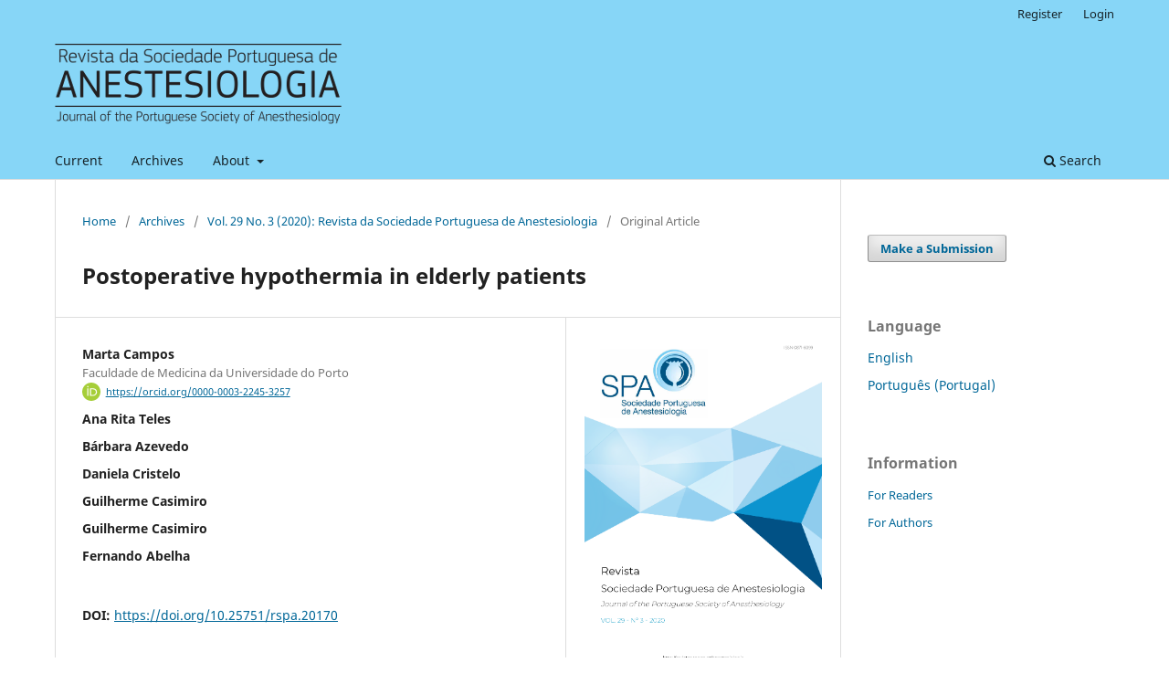

--- FILE ---
content_type: text/html; charset=utf-8
request_url: https://revistas.rcaap.pt/anestesiologia/article/view/20170
body_size: 10643
content:
<!DOCTYPE html>
<html lang="en-US" xml:lang="en-US">
<head>
	<meta charset="utf-8">
	<meta name="viewport" content="width=device-width, initial-scale=1.0">
	<title>
		Postoperative hypothermia in elderly patients
							| Journal of the Portuguese Society of Anesthesiology
			</title>

	
<meta name="generator" content="Open Journal Systems 3.3.0.21" />
<link rel="schema.DC" href="http://purl.org/dc/elements/1.1/" />
<meta name="DC.Creator.PersonalName" content="Marta Campos"/>
<meta name="DC.Creator.PersonalName" content="Ana Rita Teles"/>
<meta name="DC.Creator.PersonalName" content="Bárbara   Azevedo"/>
<meta name="DC.Creator.PersonalName" content="Daniela  Cristelo "/>
<meta name="DC.Creator.PersonalName" content="Guilherme  Casimiro "/>
<meta name="DC.Creator.PersonalName" content="Guilherme  Casimiro "/>
<meta name="DC.Creator.PersonalName" content="Fernando  Abelha"/>
<meta name="DC.Date.created" scheme="ISO8601" content="2020-10-02"/>
<meta name="DC.Date.dateSubmitted" scheme="ISO8601" content="2020-06-01"/>
<meta name="DC.Date.issued" scheme="ISO8601" content="2020-10-06"/>
<meta name="DC.Date.modified" scheme="ISO8601" content="2020-10-27"/>
<meta name="DC.Description" xml:lang="en" content="Background: Early postoperative hypothermia is a preventable complication with adverse consequences on morbidity and patient well-being. This study aimed to determine the incidence of postoperative hypothermia and its related clinical outcome in elderly patients. Materials and Methods: This observational prospective study was approved by the Institutional ethics committee and included patients aged&amp;gt;60 years, submitted to elective surgery and admitted to Post Anaesthetic Care Unit (PACU). Clinical Frailty Scale and The World Health Organization Disability Assessment Schedule were used to evaluate vulnerability and disability. The Richmond Agitation Sedation Scale (RASS) was used at PACU admission (T0) and 15 minutes later. Quality of Recovery-15 was evaluated 24 hours after surgery. At PACU admission, patients with auricular temperature &amp;lt;35ºC were considered to be hypothermic patients (HPP). The Mann-Whitney test, Chi-square or Fisher’s exact test were used for comparison.Results: Of a total of 235 patients, 26% were HPP at PACU admission. HPP had lower scores of RASS at T0 (p=0.044) but at T15 these scores were similar. Hypothermia incidence was not related to type of anesthesia but HPP had a median longer time of anesthesia (p=0.030). These patients were less frequently frail (p= 0.048) and, according to POSSUM, HPP had higher risk of morbidity (p=0.016) and higher risk of mortality (p=0.023). These patients developed more frequently cardiac events (5% vs. 0%, p=0.003).Conclusions: The incidence of hypothermia was considerably high and patients with hypothermia were at higher risk of mortality and morbidity. They had more frequently cardiac events, but their quality of recovery was similar."/>
<meta name="DC.Description" xml:lang="pt" content="Introdução: A hipotermia pós-operatória é uma complicação prevenível com consequências na morbilidade e bem-estar dos doentes. Este estudo teve como objetivo determinar a incidência de hipotermia pós-operatória e o seu efeito clínico nos doentes idosos.Material e Métodos: Este estudo prospetivo observacional foi aprovado pela comissão de ética institucional e incluiu doentes &amp;gt;60 anos, submetidos a cirurgia eletiva e admitidos em Unidade Cuidados Pós Anestésicos (UCPA). As escalas Clinical Frailty e World Health Organization Disability Assessment Schedule foram usadas para avaliar a vulnerabilidade e a incapacidade. A escala de Sedação e Agitação de Richmond foi aplicada à admissão na UCPA (T0) e aos 15 minutos. A qualidade de recobro foi avaliada com a escala Quality of Recovery-15, 24 horas após a cirurgia. Foram considerados hipotérmicos (HP) os doentes com temperatura auricular &amp;lt;35ºC na admissão na UCPA.Resultados: De um total de 235 doentes, 26% estavam HP à admissão na UCPA. Estes apresentaram pontuações RASS inferiores em T0, não havendo diferença entre os grupos em T15. Não houve relação entre a incidência de hipotermia e o tipo de anestesia, mas os doentes HP foram submetidos a um tempo de anestesia superior (p=0.030). Estes doentes eram menos frágeis (p= 0.048) mas, de acordo com o POSSUM, os doentes HP tiveram maior risco de mortalidade (p=0.023) e morbilidade (p=0.016),. Estes desenvolveram mais eventos cardíacos (p=0.003).Conclusões: A incidência de hipotermia foi consideravelmente alta e os doentes HP tiveram maior risco de mortalidade e morbilidade, como mais eventos cardíacos, mas a sua qualidade de recobro foi similar."/>
<meta name="DC.Format" scheme="IMT" content="application/pdf"/>
<meta name="DC.Identifier" content="20170"/>
<meta name="DC.Identifier.pageNumber" content="149-155"/>
<meta name="DC.Identifier.DOI" content="10.25751/rspa.20170"/>
<meta name="DC.Identifier.URI" content="https://revistas.rcaap.pt/anestesiologia/article/view/20170"/>
<meta name="DC.Language" scheme="ISO639-1" content="pt"/>
<meta name="DC.Rights" content="Copyright (c) 2020 Revista da Sociedade Portuguesa de Anestesiologia"/>
<meta name="DC.Rights" content=""/>
<meta name="DC.Source" content="Journal of the Portuguese Society of Anesthesiology"/>
<meta name="DC.Source.ISSN" content="0871-6099"/>
<meta name="DC.Source.Issue" content="3"/>
<meta name="DC.Source.Volume" content="29"/>
<meta name="DC.Source.URI" content="https://revistas.rcaap.pt/anestesiologia"/>
<meta name="DC.Subject" xml:lang="en" content="hypothermia"/>
<meta name="DC.Subject" xml:lang="en" content="elderly"/>
<meta name="DC.Subject" xml:lang="en" content="postoperative"/>
<meta name="DC.Title" content="Postoperative hypothermia in elderly patients"/>
<meta name="DC.Title.Alternative" xml:lang="en" content="Postoperative hypothermia in elderly patients"/>
<meta name="DC.Type" content="Text.Serial.Journal"/>
<meta name="DC.Type.articleType" content="Original Article"/>
<meta name="gs_meta_revision" content="1.1"/>
<meta name="citation_journal_title" content="Journal of the Portuguese Society of Anesthesiology"/>
<meta name="citation_journal_abbrev" content="Rev Soc Port Anestesiol"/>
<meta name="citation_issn" content="0871-6099"/> 
<meta name="citation_author" content="Marta Campos"/>
<meta name="citation_author_institution" content="Faculdade de Medicina da Universidade do Porto"/>
<meta name="citation_author" content="Ana Rita Teles"/>
<meta name="citation_author" content="Bárbara   Azevedo"/>
<meta name="citation_author" content="Daniela  Cristelo "/>
<meta name="citation_author" content="Guilherme  Casimiro "/>
<meta name="citation_author" content="Guilherme  Casimiro "/>
<meta name="citation_author" content="Fernando  Abelha"/>
<meta name="citation_title" content="Hipotermia pós-operatória em doentes idosos"/>
<meta name="citation_language" content="pt"/>
<meta name="citation_date" content="2020/10/02"/>
<meta name="citation_volume" content="29"/>
<meta name="citation_issue" content="3"/>
<meta name="citation_firstpage" content="149"/>
<meta name="citation_lastpage" content="155"/>
<meta name="citation_doi" content="10.25751/rspa.20170"/>
<meta name="citation_abstract_html_url" content="https://revistas.rcaap.pt/anestesiologia/article/view/20170"/>
<meta name="citation_keywords" xml:lang="en" content="hypothermia"/>
<meta name="citation_keywords" xml:lang="en" content="elderly"/>
<meta name="citation_keywords" xml:lang="en" content="postoperative"/>
<meta name="citation_pdf_url" content="https://revistas.rcaap.pt/anestesiologia/article/download/20170/15572"/>
	<link rel="stylesheet" href="https://revistas.rcaap.pt/anestesiologia/$$$call$$$/page/page/css?name=stylesheet" type="text/css" /><link rel="stylesheet" href="https://revistas.rcaap.pt/anestesiologia/$$$call$$$/page/page/css?name=font" type="text/css" /><link rel="stylesheet" href="https://revistas.rcaap.pt/lib/pkp/styles/fontawesome/fontawesome.css?v=3.3.0.21" type="text/css" /><link rel="stylesheet" href="https://revistas.rcaap.pt/plugins/generic/orcidProfile/css/orcidProfile.css?v=3.3.0.21" type="text/css" /><link rel="stylesheet" href="https://revistas.rcaap.pt/public/journals/20/styleSheet.css?d=" type="text/css" />
</head>
<body class="pkp_page_article pkp_op_view has_site_logo" dir="ltr">

	<div class="pkp_structure_page">

				<header class="pkp_structure_head" id="headerNavigationContainer" role="banner">
						
 <nav class="cmp_skip_to_content" aria-label="Jump to content links">
	<a href="#pkp_content_main">Skip to main content</a>
	<a href="#siteNav">Skip to main navigation menu</a>
		<a href="#pkp_content_footer">Skip to site footer</a>
</nav>

			<div class="pkp_head_wrapper">

				<div class="pkp_site_name_wrapper">
					<button class="pkp_site_nav_toggle">
						<span>Open Menu</span>
					</button>
										<div class="pkp_site_name">
																<a href="						https://revistas.rcaap.pt/anestesiologia/index
					" class="is_img">
							<img src="https://revistas.rcaap.pt/public/journals/20/pageHeaderLogoImage_pt_PT.png" width="314" height="116"  />
						</a>
										</div>
				</div>

				
				<nav class="pkp_site_nav_menu" aria-label="Site Navigation">
					<a id="siteNav"></a>
					<div class="pkp_navigation_primary_row">
						<div class="pkp_navigation_primary_wrapper">
																				<ul id="navigationPrimary" class="pkp_navigation_primary pkp_nav_list">
								<li class="">
				<a href="https://revistas.rcaap.pt/anestesiologia/issue/current">
					Current
				</a>
							</li>
								<li class="">
				<a href="https://revistas.rcaap.pt/anestesiologia/issue/archive">
					Archives
				</a>
							</li>
															<li class="">
				<a href="https://revistas.rcaap.pt/anestesiologia/about">
					About
				</a>
									<ul>
																					<li class="">
									<a href="https://revistas.rcaap.pt/anestesiologia/about">
										About the Journal
									</a>
								</li>
																												<li class="">
									<a href="https://revistas.rcaap.pt/anestesiologia/about/submissions">
										Submissions
									</a>
								</li>
																												<li class="">
									<a href="https://revistas.rcaap.pt/anestesiologia/about/editorialTeam">
										Editorial Team
									</a>
								</li>
																												<li class="">
									<a href="https://revistas.rcaap.pt/anestesiologia/about/privacy">
										Privacy Statement
									</a>
								</li>
																												<li class="">
									<a href="https://revistas.rcaap.pt/anestesiologia/about/contact">
										Contact
									</a>
								</li>
																		</ul>
							</li>
			</ul>

				

																						<div class="pkp_navigation_search_wrapper">
									<a href="https://revistas.rcaap.pt/anestesiologia/search" class="pkp_search pkp_search_desktop">
										<span class="fa fa-search" aria-hidden="true"></span>
										Search
									</a>
								</div>
													</div>
					</div>
					<div class="pkp_navigation_user_wrapper" id="navigationUserWrapper">
							<ul id="navigationUser" class="pkp_navigation_user pkp_nav_list">
								<li class="profile">
				<a href="https://revistas.rcaap.pt/anestesiologia/user/register">
					Register
				</a>
							</li>
								<li class="profile">
				<a href="https://revistas.rcaap.pt/anestesiologia/login">
					Login
				</a>
							</li>
										</ul>

					</div>
				</nav>
			</div><!-- .pkp_head_wrapper -->
		</header><!-- .pkp_structure_head -->

						<div class="pkp_structure_content has_sidebar">
			<div class="pkp_structure_main" role="main">
				<a id="pkp_content_main"></a>

<div class="page page_article">
			<nav class="cmp_breadcrumbs" role="navigation" aria-label="You are here:">
	<ol>
		<li>
			<a href="https://revistas.rcaap.pt/anestesiologia/index">
				Home
			</a>
			<span class="separator">/</span>
		</li>
		<li>
			<a href="https://revistas.rcaap.pt/anestesiologia/issue/archive">
				Archives
			</a>
			<span class="separator">/</span>
		</li>
					<li>
				<a href="https://revistas.rcaap.pt/anestesiologia/issue/view/1056">
					Vol. 29 No. 3 (2020): Revista da Sociedade Portuguesa de Anestesiologia
				</a>
				<span class="separator">/</span>
			</li>
				<li class="current" aria-current="page">
			<span aria-current="page">
									Original Article
							</span>
		</li>
	</ol>
</nav>
	
		  	 <article class="obj_article_details">

		
	<h1 class="page_title">
		Postoperative hypothermia in elderly patients
	</h1>

	
	<div class="row">
		<div class="main_entry">

							<section class="item authors">
					<h2 class="pkp_screen_reader">Authors</h2>
					<ul class="authors">
											<li>
							<span class="name">
								Marta Campos
							</span>
															<span class="affiliation">
									Faculdade de Medicina da Universidade do Porto
																	</span>
																						<span class="orcid">
																			<svg class="orcid_icon" viewBox="0 0 256 256" aria-hidden="true">
	<style type="text/css">
		.st0{fill:#A6CE39;}
		.st1{fill:#FFFFFF;}
	</style>
	<path class="st0" d="M256,128c0,70.7-57.3,128-128,128C57.3,256,0,198.7,0,128C0,57.3,57.3,0,128,0C198.7,0,256,57.3,256,128z"/>
	<g>
		<path class="st1" d="M86.3,186.2H70.9V79.1h15.4v48.4V186.2z"/>
		<path class="st1" d="M108.9,79.1h41.6c39.6,0,57,28.3,57,53.6c0,27.5-21.5,53.6-56.8,53.6h-41.8V79.1z M124.3,172.4h24.5
			c34.9,0,42.9-26.5,42.9-39.7c0-21.5-13.7-39.7-43.7-39.7h-23.7V172.4z"/>
		<path class="st1" d="M88.7,56.8c0,5.5-4.5,10.1-10.1,10.1c-5.6,0-10.1-4.6-10.1-10.1c0-5.6,4.5-10.1,10.1-10.1
			C84.2,46.7,88.7,51.3,88.7,56.8z"/>
	</g>
</svg>
																		<a href="https://orcid.org/0000-0003-2245-3257" target="_blank">
										https://orcid.org/0000-0003-2245-3257
									</a>
								</span>
													</li>
											<li>
							<span class="name">
								Ana Rita Teles
							</span>
																				</li>
											<li>
							<span class="name">
								Bárbara   Azevedo
							</span>
																				</li>
											<li>
							<span class="name">
								Daniela  Cristelo 
							</span>
																				</li>
											<li>
							<span class="name">
								Guilherme  Casimiro 
							</span>
																				</li>
											<li>
							<span class="name">
								Guilherme  Casimiro 
							</span>
																				</li>
											<li>
							<span class="name">
								Fernando  Abelha
							</span>
																				</li>
										</ul>
				</section>
			
																												<section class="item doi">
						<h2 class="label">
														DOI:
						</h2>
						<span class="value">
							<a href="https://doi.org/10.25751/rspa.20170">
								https://doi.org/10.25751/rspa.20170
							</a>
						</span>
					</section>
							
									<section class="item keywords">
				<h2 class="label">
										Keywords:
				</h2>
				<span class="value">
											hypothermia, 											elderly, 											postoperative									</span>
			</section>
			
										<section class="item abstract">
					<h2 class="label">Abstract</h2>
					<p><strong>Background: </strong>Early postoperative hypothermia is a preventable complication with adverse consequences on morbidity and patient well-being. This study aimed to determine the incidence of postoperative hypothermia and its related clinical outcome in elderly patients. <strong>Materials and Methods: </strong>This observational prospective study was approved by the Institutional ethics committee and included patients aged&gt;60 years, submitted to elective surgery and admitted to Post Anaesthetic Care Unit (PACU). Clinical Frailty Scale and The World Health Organization Disability Assessment Schedule were used to evaluate vulnerability and disability. The Richmond Agitation Sedation Scale (RASS) was used at PACU admission (T0) and 15 minutes later. Quality of Recovery-15 was evaluated 24 hours after surgery. At PACU admission, patients with auricular temperature &lt;35ºC were considered to be hypothermic patients (HPP). The Mann-Whitney test, Chi-square or Fisher’s exact test were used for comparison.<strong>Results</strong>: Of a total of 235 patients, 26% were HPP at PACU admission. HPP had lower scores of RASS at T0 (p=0.044) but at T15 these scores were similar. Hypothermia incidence was not related to type of anesthesia but HPP had a median longer time of anesthesia (p=0.030). These patients were less frequently frail (p= 0.048) and, according to POSSUM, HPP had higher risk of morbidity (p=0.016) and higher risk of mortality (p=0.023). These patients developed more frequently cardiac events (5% vs. 0%, p=0.003).<strong>Conclusions:</strong> The incidence of hypothermia was considerably high and patients with hypothermia were at higher risk of mortality and morbidity. They had more frequently cardiac events, but their quality of recovery was similar.</p>
				</section>
			
			<div class="item downloads_chart">
	<h3 class="label">
		Downloads
	</h3>
	<div class="value">
		<canvas class="usageStatsGraph" data-object-type="Submission" data-object-id="20170"></canvas>
		<div class="usageStatsUnavailable" data-object-type="Submission" data-object-id="20170">
			Download data is not yet available.
		</div>
	</div>
</div>


																																																													
										<section class="item references">
					<h2 class="label">
						References
					</h2>
					<div class="value">
													pstein E, Anna K. Accidental hypothermia. BMJ. 2006;332(7543):706–709. <br />
2.	Bindu B, Bindra A, Rath G. Temperature management under general anestesia: compulsion or option. Journal of Anaesthesiology Clinical Pharmacology, Volume 33, issue 3, July-September 2017. <br />
3.	Sessler D. Temperature monitoring: consequences and prevention of mild perioperative hypothermia. Anesthesiology. 2011; 109: p.1-7. <br />
4.	Hart S, Bordes B, Harts J, Corsino D, D. H. Unintended perioperative hypothermia. Ochsner J. 2011; 11: p. 259-70. <br />
5.	Aubrun F, Gazon M, Schoeffler M, et al. Evaluation of perioperative risk in elderly patients. Minerva Anestesiol 2012; 78:605–18. <br />
6.	Leslie, K., Sessler, D. I. (2003). Perioperative hypothermia in the high-risk surgical patient. Best Practice &amp; Research Clinical Anaesthesiology, 17(4), 485–498.<br />
7.	Cheng, S.-P., Yang, T.-L., Jeng, K.-S., Lee, J.-J., Liu, T.-P., &amp; Liu, C.-L. (2007). Perioperative Care of the Elderly. International Journal of Gerontology, 1(2), 89–97. <br />
8.	Daabiss M. American Society of Anaesthesiologists physical status classification. Indian J Anaesth. 2011 Mar;55(2):111-5.<br />
9.	Sundararajan, V., Henderson, T., Perry, C., Muggivan, A., Quan, H., &amp; Ghali, W. A. (2004). New ICD-10 version of the Charlson comorbidity index predicted in-hospital mortality. Journal of Clinical Epidemiology, 57(12), 1288–1294.<br />
10.	Nasreddine, Z. S., Phillips, N. A., BÃ©dirian, V., Charbonneau, S., Whitehead, V., Collin, I., Chertkow, H. (2005). The Montreal Cognitive Assessment, MoCA: A Brief Screening Tool For Mild Cognitive Impairment. Journal of the American Geriatrics Society, 53(4), 695–699.<br />
11.	Rockwood, K. (2005). A global clinical measure of fitness and frailty in elderly people. Canadian Medical Association Journal, 173(5), 489–495.<br />
12.	Epping-Jordan JE, Chatterji S, Ustun TB. The World Health Organization Disability Assessment Schedule II. (WHO DAS II): a tool for measuring clinical outcomes. Oral presentation, NIMH Mental Health Services Research Meeting, Washington, DC, July 2000. <br />
13.	Neary, W. D., Heather, B. P., &amp; Earnshaw, J. J. (2003). The Physiological and Operative Severity Score for the enUmeration of Mortality and morbidity (POSSUM). British Journal of Surgery, 90(2), 157–165.<br />
14.	Sessler, C. N., Gosnell, M. S., Grap, M. J., Brophy, G. M., O’Neal, P. V., Keane, K. A., Elswick, R. K. (2002). The Richmond Agitation–Sedation Scale. American Journal of Respiratory and Critical Care Medicine, 166(10), 1338–1344.<br />
15.	Stark PA, Myles PS, Burke JA. Development and psycho- metric evaluation of a postoperative quality of recovery score: the QoR-15. Anesthesiology 2013; 118: 1332e40 <br />
16.	Luis C, Moreno C, Silva A, Pascoa R, Abelha F. Inadvertent Postoperative hypothermia at post-anesthesia care unit: incidence, predictors and outcome. Open Journal of Anesthesiology,2012, 2,205-213. <br />
17.	Abelha F, Castro M, Neves A, Landeiro N, Santos C. Hypothermia in a surgical intensive care unit. BMC Anesthesiology 2005, 5:7. <br />
18.	McSwain JR, Yared M, Doty JW, Wilson SH. Perioperative hypothermia: Causes, consequences and treatment. World J Anesthesiol 2015; 4(3): 58-65<br />
19.	Bennett J, Ramachandra V, Webster J, Carli F. Prevention of hypothermia during hip surgery: effect of passive compared active skin surface warming. Br J Anaesth 1994; 73(2):180-3.<br />
20.	Belayneh T, Gebeyehu A, Abdissa Z. Post-operative hypothermia in surgical patients at university of Gondar Hospital, Ethiopia. J Anesth Clin Res, 2014, 5:11.  <br />
21.	Gasim, G. I., Musa, I. R., Abdien, M. T., &amp; Adam, I. (2013). Accuracy of tympanic temperature measurement using an infrared tympanic membrane thermometer. BMC Research Notes, 6(1), 194.
											</div>
				</section>
			
		</div><!-- .main_entry -->

		<div class="entry_details">

										<div class="item cover_image">
					<div class="sub_item">
													<a href="https://revistas.rcaap.pt/anestesiologia/issue/view/1056">
								<img src="https://revistas.rcaap.pt/public/journals/20/cover_issue_1056_pt_PT.png" alt="">
							</a>
											</div>
				</div>
			
										<div class="item galleys">
					<h2 class="pkp_screen_reader">
						Downloads
					</h2>
					<ul class="value galleys_links">
													<li>
								
	
							

<a class="obj_galley_link pdf" href="https://revistas.rcaap.pt/anestesiologia/article/view/20170/15572">

		
	PDF (Português (Portugal))

	</a>
							</li>
											</ul>
				</div>
						
						<div class="item published">
				<section class="sub_item">
					<h2 class="label">
						Published
					</h2>
					<div class="value">
																			<span>2020-10-02</span>
																	</div>
				</section>
							</div>
			
										<div class="item citation">
					<section class="sub_item citation_display">
						<h2 class="label">
							How to Cite
						</h2>
						<div class="value">
							<div id="citationOutput" role="region" aria-live="polite">
								<div class="csl-bib-body">
  <div class="csl-entry">Campos, M., Teles, A. R., Azevedo, B. . ., Cristelo , D. ., Casimiro , G. ., Casimiro , G. ., &#38; Abelha, F. . (2020). Postoperative hypothermia in elderly patients. <i>Journal of the Portuguese Society of Anesthesiology</i>, <i>29</i>(3), 149–155. https://doi.org/10.25751/rspa.20170</div>
</div>
							</div>
							<div class="citation_formats">
								<button class="cmp_button citation_formats_button" aria-controls="cslCitationFormats" aria-expanded="false" data-csl-dropdown="true">
									More Citation Formats
								</button>
								<div id="cslCitationFormats" class="citation_formats_list" aria-hidden="true">
									<ul class="citation_formats_styles">
																					<li>
												<a
													rel="nofollow"
													aria-controls="citationOutput"
													href="https://revistas.rcaap.pt/anestesiologia/citationstylelanguage/get/acm-sig-proceedings?submissionId=20170&amp;publicationId=17049"
													data-load-citation
													data-json-href="https://revistas.rcaap.pt/anestesiologia/citationstylelanguage/get/acm-sig-proceedings?submissionId=20170&amp;publicationId=17049&amp;return=json"
												>
													ACM
												</a>
											</li>
																					<li>
												<a
													rel="nofollow"
													aria-controls="citationOutput"
													href="https://revistas.rcaap.pt/anestesiologia/citationstylelanguage/get/acs-nano?submissionId=20170&amp;publicationId=17049"
													data-load-citation
													data-json-href="https://revistas.rcaap.pt/anestesiologia/citationstylelanguage/get/acs-nano?submissionId=20170&amp;publicationId=17049&amp;return=json"
												>
													ACS
												</a>
											</li>
																					<li>
												<a
													rel="nofollow"
													aria-controls="citationOutput"
													href="https://revistas.rcaap.pt/anestesiologia/citationstylelanguage/get/apa?submissionId=20170&amp;publicationId=17049"
													data-load-citation
													data-json-href="https://revistas.rcaap.pt/anestesiologia/citationstylelanguage/get/apa?submissionId=20170&amp;publicationId=17049&amp;return=json"
												>
													APA
												</a>
											</li>
																					<li>
												<a
													rel="nofollow"
													aria-controls="citationOutput"
													href="https://revistas.rcaap.pt/anestesiologia/citationstylelanguage/get/associacao-brasileira-de-normas-tecnicas?submissionId=20170&amp;publicationId=17049"
													data-load-citation
													data-json-href="https://revistas.rcaap.pt/anestesiologia/citationstylelanguage/get/associacao-brasileira-de-normas-tecnicas?submissionId=20170&amp;publicationId=17049&amp;return=json"
												>
													ABNT
												</a>
											</li>
																					<li>
												<a
													rel="nofollow"
													aria-controls="citationOutput"
													href="https://revistas.rcaap.pt/anestesiologia/citationstylelanguage/get/chicago-author-date?submissionId=20170&amp;publicationId=17049"
													data-load-citation
													data-json-href="https://revistas.rcaap.pt/anestesiologia/citationstylelanguage/get/chicago-author-date?submissionId=20170&amp;publicationId=17049&amp;return=json"
												>
													Chicago
												</a>
											</li>
																					<li>
												<a
													rel="nofollow"
													aria-controls="citationOutput"
													href="https://revistas.rcaap.pt/anestesiologia/citationstylelanguage/get/harvard-cite-them-right?submissionId=20170&amp;publicationId=17049"
													data-load-citation
													data-json-href="https://revistas.rcaap.pt/anestesiologia/citationstylelanguage/get/harvard-cite-them-right?submissionId=20170&amp;publicationId=17049&amp;return=json"
												>
													Harvard
												</a>
											</li>
																					<li>
												<a
													rel="nofollow"
													aria-controls="citationOutput"
													href="https://revistas.rcaap.pt/anestesiologia/citationstylelanguage/get/ieee?submissionId=20170&amp;publicationId=17049"
													data-load-citation
													data-json-href="https://revistas.rcaap.pt/anestesiologia/citationstylelanguage/get/ieee?submissionId=20170&amp;publicationId=17049&amp;return=json"
												>
													IEEE
												</a>
											</li>
																					<li>
												<a
													rel="nofollow"
													aria-controls="citationOutput"
													href="https://revistas.rcaap.pt/anestesiologia/citationstylelanguage/get/modern-language-association?submissionId=20170&amp;publicationId=17049"
													data-load-citation
													data-json-href="https://revistas.rcaap.pt/anestesiologia/citationstylelanguage/get/modern-language-association?submissionId=20170&amp;publicationId=17049&amp;return=json"
												>
													MLA
												</a>
											</li>
																					<li>
												<a
													rel="nofollow"
													aria-controls="citationOutput"
													href="https://revistas.rcaap.pt/anestesiologia/citationstylelanguage/get/turabian-fullnote-bibliography?submissionId=20170&amp;publicationId=17049"
													data-load-citation
													data-json-href="https://revistas.rcaap.pt/anestesiologia/citationstylelanguage/get/turabian-fullnote-bibliography?submissionId=20170&amp;publicationId=17049&amp;return=json"
												>
													Turabian
												</a>
											</li>
																					<li>
												<a
													rel="nofollow"
													aria-controls="citationOutput"
													href="https://revistas.rcaap.pt/anestesiologia/citationstylelanguage/get/vancouver?submissionId=20170&amp;publicationId=17049"
													data-load-citation
													data-json-href="https://revistas.rcaap.pt/anestesiologia/citationstylelanguage/get/vancouver?submissionId=20170&amp;publicationId=17049&amp;return=json"
												>
													Vancouver
												</a>
											</li>
																			</ul>
																			<div class="label">
											Download Citation
										</div>
										<ul class="citation_formats_styles">
																							<li>
													<a href="https://revistas.rcaap.pt/anestesiologia/citationstylelanguage/download/ris?submissionId=20170&amp;publicationId=17049">
														<span class="fa fa-download"></span>
														Endnote/Zotero/Mendeley (RIS)
													</a>
												</li>
																							<li>
													<a href="https://revistas.rcaap.pt/anestesiologia/citationstylelanguage/download/bibtex?submissionId=20170&amp;publicationId=17049">
														<span class="fa fa-download"></span>
														BibTeX
													</a>
												</li>
																					</ul>
																	</div>
							</div>
						</div>
					</section>
				</div>
			
										<div class="item issue">

											<section class="sub_item">
							<h2 class="label">
								Issue
							</h2>
							<div class="value">
								<a class="title" href="https://revistas.rcaap.pt/anestesiologia/issue/view/1056">
									Vol. 29 No. 3 (2020): Revista da Sociedade Portuguesa de Anestesiologia
								</a>
							</div>
						</section>
					
											<section class="sub_item">
							<h2 class="label">
								Section
							</h2>
							<div class="value">
								Original Article
							</div>
						</section>
					
									</div>
			
															
										<div class="item copyright">
					<h2 class="label">
						License
					</h2>
										<p>Articles are freely available to be read, downloaded and shared from the time of publication.</p>
<p>The RSPA reserves the right to commercialize the article as an integral part of the journal (in the preparation of reprints, for example). The author should accompany the submission letter with a declaration of copyright transfer for commercial purposes.</p>
<p>Articles are published under the terms of the Creative Commons Attribution Non-Commercial License (CC BY-NC).</p>
<p>After publication in RSPA, authors are allowed to make their articles available in repositories of their home institutions, as long as they always mention where they were published.</p>
				</div>
			
			

		</div><!-- .entry_details -->
	</div><!-- .row -->

</article>

	<div id="articlesBySameAuthorList">
						<h3>Most read articles by the same author(s)</h3>

			<ul>
																													<li>
													Acácio Silva,
													Hélder Pereira,
													Daniela Xará,
													Júlia Mendonça,
													Inês Cunha,
													Alice Santos,
													Fernando Abelha,
												<a href="https://revistas.rcaap.pt/anestesiologia/article/view/3558">
							Síndrome da Apneia Obstrutiva do Sono e complicações respiratórias pós-operatórias
						</a>,
						<a href="https://revistas.rcaap.pt/anestesiologia/issue/view/250">
							Journal of the Portuguese Society of Anesthesiology: Vol. 22 No. 3 (2013)
						</a>
					</li>
																													<li>
													Joana Pedreira,
													Ana Dias,
													Ana Ribeiro,
													Sofia Marques,
													Elisabete Pereira,
													Liliana Paulo,
													Fernando Abelha,
													Rosário Órfão,
												<a href="https://revistas.rcaap.pt/anestesiologia/article/view/20183">
							Anaesthesiology Response to the COVID-19 Pandemic in Portugal
						</a>,
						<a href="https://revistas.rcaap.pt/anestesiologia/issue/view/1031">
							Journal of the Portuguese Society of Anesthesiology: Vol. 29 No. 2 (2020): Revista da Sociedade Portuguesa de Anestesiologia
						</a>
					</li>
																													<li>
													Fernando Abelha,
													Pedro Amorim,
													Paulo Rodrigues,
													António Augusto Martins,
													Maria Rosário Órfão,
												<a href="https://revistas.rcaap.pt/anestesiologia/article/view/8803">
							Editorial do Suplemento da Revista da SPA com os Resumos ao Congresso SPA 2016
						</a>,
						<a href="https://revistas.rcaap.pt/anestesiologia/issue/view/548">
							Journal of the Portuguese Society of Anesthesiology: Vol. 25 (2016): Journal of the Portuguese Society of Anesthesiology
						</a>
					</li>
																													<li>
													Catarina Soares Queirós,
													Fernando Abelha,
												<a href="https://revistas.rcaap.pt/anestesiologia/article/view/6541">
							Postoperative pulmonary complications and strategies to prevent them in the perioperative period: a review
						</a>,
						<a href="https://revistas.rcaap.pt/anestesiologia/issue/view/451">
							Journal of the Portuguese Society of Anesthesiology: Vol. 24 No. 3 (2015)
						</a>
					</li>
																													<li>
													Beatriz Carvalho,
													Joana Azevedo,
													Mariana Soares,
													Ramiro Marinho,
													Mara Sousa,
													Diana Silva,
													Paula Maia Gonçalves,
													Luis Pereira,
													Fernando Abelha,
												<a href="https://revistas.rcaap.pt/anestesiologia/article/view/18718">
							Patient Satisfaction with Anesthesia Care After Curative Surgery for Neoplastic
						</a>,
						<a href="https://revistas.rcaap.pt/anestesiologia/issue/view/991">
							Journal of the Portuguese Society of Anesthesiology: Vol. 28 No. 4 (2019): Revista da Sociedade Portuguesa de Anestesiologia
						</a>
					</li>
																													<li>
													Diana Fonseca,
													Fátima Gomes,
													Marisa  Barros,
													Ana Lídia Rouxinol-Dias,
													Mariana Fernandes,
													Andreia Machado,
													Diana Rodrigues,
													João Lusquinhos,
													Flávia Oliveira,
													Daniel Rodrigues,
													Ana Inês Silva,
													Joselina Barbosa,
													Fernando Abelha,
													Joana Mourão,
												<a href="https://revistas.rcaap.pt/anestesiologia/article/view/24526">
							Are frail patients more susceptible to intraoperative hypotension and 30-day mortality?
						</a>,
						<a href="https://revistas.rcaap.pt/anestesiologia/issue/view/1376">
							Journal of the Portuguese Society of Anesthesiology: Vol. 31 No. 1 (2022): Revista da Sociedade Portuguesa de Anestesiologia
						</a>
					</li>
																													<li>
													Fábio Oliveira Rato,
													Inês Regina Ferreira Vieira,
													Joana Pedreira,
													Daniela Cristelo,
												<a href="https://revistas.rcaap.pt/anestesiologia/article/view/18442">
							Portuguese Trainee Network: Route Developed in 5 Years
						</a>,
						<a href="https://revistas.rcaap.pt/anestesiologia/issue/view/990">
							Journal of the Portuguese Society of Anesthesiology: Vol. 28 No. 3 (2019): Revista da Sociedade Portuguesa de Anestesiologia
						</a>
					</li>
																													<li>
													Marisa Barros,
													Pedro Varandas,
													Diana Fonseca,
													Joselina Barbosa,
													Joana Mourão,
													Fernando Abelha,
												<a href="https://revistas.rcaap.pt/anestesiologia/article/view/24401">
							PO 82 - INFLUENCE OF INTRAOPERATIVE HYPOTENSION ON THE INCIDENCE OF POSTOPERATIVE NAUSEA AND VOMITING
						</a>,
						<a href="https://revistas.rcaap.pt/anestesiologia/issue/view/1509">
							Journal of the Portuguese Society of Anesthesiology: Vol. 30 No. 1 (2021): SUPLEMENTO Revista da Sociedade Portuguesa de Anestesiologia
						</a>
					</li>
																													<li>
													Diana Fonseca,
													Fátima Gomes,
													Marisa Barros,
													Joselina Barbosa,
													Fernando Abelha,
													Joana Mourão,
												<a href="https://revistas.rcaap.pt/anestesiologia/article/view/24398">
							PO 80 - ELDERLY FRAIL PATIENTS’ SURVIVAL AFTER ELECTIVE INTERMEDIATE AND HIGH-RISK SURGERY
						</a>,
						<a href="https://revistas.rcaap.pt/anestesiologia/issue/view/1509">
							Journal of the Portuguese Society of Anesthesiology: Vol. 30 No. 1 (2021): SUPLEMENTO Revista da Sociedade Portuguesa de Anestesiologia
						</a>
					</li>
																													<li>
													Pedro Gonçalves,
													Ana Rita Aguiar,
													Leonardo Ferreira,
													Sérgio Pinto,
													Rita Miranda,
													Ana Rita Teles,
												<a href="https://revistas.rcaap.pt/anestesiologia/article/view/24455">
							PO 124 - Edema agudo do pulmão por pressão negativa – Raro mas subdiagnosticado
						</a>,
						<a href="https://revistas.rcaap.pt/anestesiologia/issue/view/1509">
							Journal of the Portuguese Society of Anesthesiology: Vol. 30 No. 1 (2021): SUPLEMENTO Revista da Sociedade Portuguesa de Anestesiologia
						</a>
					</li>
							</ul>
			<div id="articlesBySameAuthorPages">
				<strong>1</strong>&nbsp;<a href="https://revistas.rcaap.pt/anestesiologia/article/view/20170?articlesBySameAuthorPage=2#articlesBySameAuthor">2</a>&nbsp;<a href="https://revistas.rcaap.pt/anestesiologia/article/view/20170?articlesBySameAuthorPage=2#articlesBySameAuthor">&gt;</a>&nbsp;<a href="https://revistas.rcaap.pt/anestesiologia/article/view/20170?articlesBySameAuthorPage=2#articlesBySameAuthor">&gt;&gt;</a>&nbsp;
			</div>
			</div>


</div><!-- .page -->

	</div><!-- pkp_structure_main -->

									<div class="pkp_structure_sidebar left" role="complementary" aria-label="Sidebar">
				<div class="pkp_block block_make_submission">
	<h2 class="pkp_screen_reader">
		Make a Submission
	</h2>

	<div class="content">
		<a class="block_make_submission_link" href="https://revistas.rcaap.pt/anestesiologia/about/submissions">
			Make a Submission
		</a>
	</div>
</div>
<div class="pkp_block block_language">
	<h2 class="title">
		Language
	</h2>

	<div class="content">
		<ul>
							<li class="locale_en_US current" lang="en-US">
					<a href="https://revistas.rcaap.pt/anestesiologia/user/setLocale/en_US?source=%2Fanestesiologia%2Farticle%2Fview%2F20170">
						English
					</a>
				</li>
							<li class="locale_pt_PT" lang="pt-PT">
					<a href="https://revistas.rcaap.pt/anestesiologia/user/setLocale/pt_PT?source=%2Fanestesiologia%2Farticle%2Fview%2F20170">
						Português (Portugal)
					</a>
				</li>
					</ul>
	</div>
</div><!-- .block_language -->
<div class="pkp_block block_information">
	<h2 class="title">Information</h2>
	<div class="content">
		<ul>
							<li>
					<a href="https://revistas.rcaap.pt/anestesiologia/information/readers">
						For Readers
					</a>
				</li>
										<li>
					<a href="https://revistas.rcaap.pt/anestesiologia/information/authors">
						For Authors
					</a>
				</li>
								</ul>
	</div>
</div>

			</div><!-- pkp_sidebar.left -->
			</div><!-- pkp_structure_content -->

<div class="pkp_structure_footer_wrapper" role="contentinfo">
	<a id="pkp_content_footer"></a>

	<div class="pkp_structure_footer">

					<div class="pkp_footer_content">
				<p><span id="result_box" class="short_text" lang="en"><span class="">Journal of the Portuguese Society of Anesthesiology</span></span></p>
<p>ISSN: 0871-6099</p>
			</div>
		
		<div class="pkp_brand_footer" role="complementary">
			<a href="https://revistas.rcaap.pt/anestesiologia/about/aboutThisPublishingSystem">
				<img alt="More information about the publishing system, Platform and Workflow by OJS/PKP." src="https://revistas.rcaap.pt/templates/images/ojs_brand.png">
			</a>
		</div>
	</div>
</div><!-- pkp_structure_footer_wrapper -->

</div><!-- pkp_structure_page -->

<script src="https://revistas.rcaap.pt/lib/pkp/lib/vendor/components/jquery/jquery.min.js?v=3.3.0.21" type="text/javascript"></script><script src="https://revistas.rcaap.pt/lib/pkp/lib/vendor/components/jqueryui/jquery-ui.min.js?v=3.3.0.21" type="text/javascript"></script><script src="https://revistas.rcaap.pt/plugins/themes/default/js/lib/popper/popper.js?v=3.3.0.21" type="text/javascript"></script><script src="https://revistas.rcaap.pt/plugins/themes/default/js/lib/bootstrap/util.js?v=3.3.0.21" type="text/javascript"></script><script src="https://revistas.rcaap.pt/plugins/themes/default/js/lib/bootstrap/dropdown.js?v=3.3.0.21" type="text/javascript"></script><script src="https://revistas.rcaap.pt/plugins/themes/default/js/main.js?v=3.3.0.21" type="text/javascript"></script><script src="https://revistas.rcaap.pt/plugins/generic/citationStyleLanguage/js/articleCitation.js?v=3.3.0.21" type="text/javascript"></script><script type="text/javascript">var pkpUsageStats = pkpUsageStats || {};pkpUsageStats.data = pkpUsageStats.data || {};pkpUsageStats.data.Submission = pkpUsageStats.data.Submission || {};pkpUsageStats.data.Submission[20170] = {"data":{"2020":{"1":0,"2":0,"3":0,"4":0,"5":0,"6":0,"7":0,"8":0,"9":0,"10":29,"11":12,"12":19},"2021":{"1":11,"2":20,"3":11,"4":18,"5":16,"6":13,"7":8,"8":6,"9":21,"10":9,"11":23,"12":11},"2022":{"1":7,"2":17,"3":16,"4":7,"5":18,"6":21,"7":11,"8":11,"9":11,"10":28,"11":23,"12":19},"2023":{"1":52,"2":21,"3":19,"4":7,"5":11,"6":3,"7":11,"8":6,"9":4,"10":22,"11":11,"12":7},"2024":{"1":6,"2":2,"3":10,"4":8,"5":4,"6":7,"7":10,"8":3,"9":15,"10":30,"11":10,"12":9},"2025":{"1":13,"2":8,"3":17,"4":13,"5":9,"6":20,"7":4,"8":13,"9":8,"10":13,"11":8,"12":12},"2026":{"1":4,"2":0,"3":0,"4":0,"5":0,"6":0,"7":0,"8":0,"9":0,"10":0,"11":0,"12":0}},"label":"All Downloads","color":"79,181,217","total":846};</script><script src="https://cdnjs.cloudflare.com/ajax/libs/Chart.js/2.0.1/Chart.js?v=3.3.0.21" type="text/javascript"></script><script type="text/javascript">var pkpUsageStats = pkpUsageStats || {};pkpUsageStats.locale = pkpUsageStats.locale || {};pkpUsageStats.locale.months = ["Jan","Feb","Mar","Apr","May","Jun","Jul","Aug","Sep","Oct","Nov","Dec"];pkpUsageStats.config = pkpUsageStats.config || {};pkpUsageStats.config.chartType = "bar";</script><script src="https://revistas.rcaap.pt/plugins/generic/usageStats/js/UsageStatsFrontendHandler.js?v=3.3.0.21" type="text/javascript"></script><script type="text/javascript">
(function (w, d, s, l, i) { w[l] = w[l] || []; var f = d.getElementsByTagName(s)[0],
j = d.createElement(s), dl = l != 'dataLayer' ? '&l=' + l : ''; j.async = true; 
j.src = 'https://www.googletagmanager.com/gtag/js?id=' + i + dl; f.parentNode.insertBefore(j, f); 
function gtag(){dataLayer.push(arguments)}; gtag('js', new Date()); gtag('config', i); })
(window, document, 'script', 'dataLayer', 'UA-27892114-16');
</script>


</body>
</html>


--- FILE ---
content_type: text/css
request_url: https://revistas.rcaap.pt/public/journals/20/styleSheet.css?d=
body_size: 139
content:
@charset "utf-8";
/* CSS Document */

/* Anestesiologia Main Theme */

.pkp_site_name .is_img img {

  max-height: 120px;
  
}